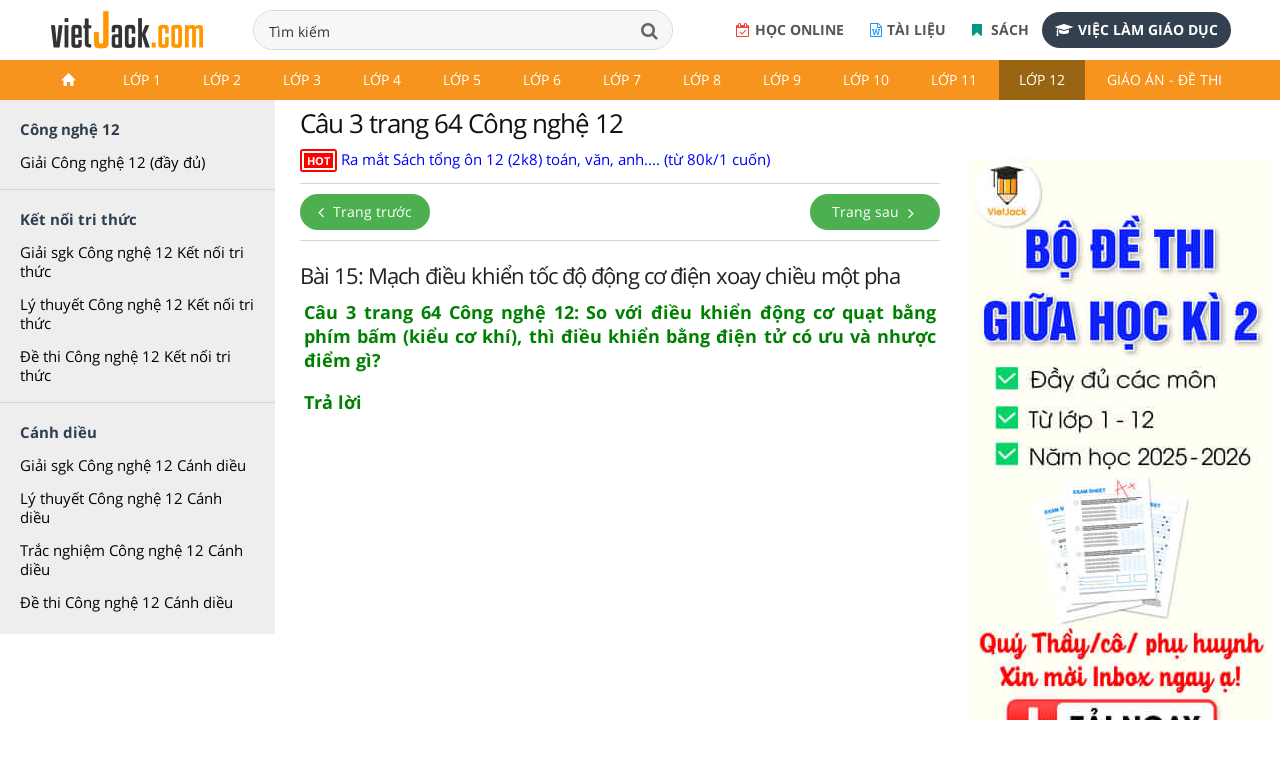

--- FILE ---
content_type: text/html; charset=utf-8
request_url: https://accounts.google.com/o/oauth2/postmessageRelay?parent=https%3A%2F%2Fvietjack.com&jsh=m%3B%2F_%2Fscs%2Fabc-static%2F_%2Fjs%2Fk%3Dgapi.lb.en.2kN9-TZiXrM.O%2Fd%3D1%2Frs%3DAHpOoo_B4hu0FeWRuWHfxnZ3V0WubwN7Qw%2Fm%3D__features__
body_size: 162
content:
<!DOCTYPE html><html><head><title></title><meta http-equiv="content-type" content="text/html; charset=utf-8"><meta http-equiv="X-UA-Compatible" content="IE=edge"><meta name="viewport" content="width=device-width, initial-scale=1, minimum-scale=1, maximum-scale=1, user-scalable=0"><script src='https://ssl.gstatic.com/accounts/o/2580342461-postmessagerelay.js' nonce="weXLRXghZ9Voa3LlLalfPA"></script></head><body><script type="text/javascript" src="https://apis.google.com/js/rpc:shindig_random.js?onload=init" nonce="weXLRXghZ9Voa3LlLalfPA"></script></body></html>

--- FILE ---
content_type: text/html; charset=utf-8
request_url: https://www.google.com/recaptcha/api2/aframe
body_size: 265
content:
<!DOCTYPE HTML><html><head><meta http-equiv="content-type" content="text/html; charset=UTF-8"></head><body><script nonce="p0n9of-4N2APFVsIWcAl6A">/** Anti-fraud and anti-abuse applications only. See google.com/recaptcha */ try{var clients={'sodar':'https://pagead2.googlesyndication.com/pagead/sodar?'};window.addEventListener("message",function(a){try{if(a.source===window.parent){var b=JSON.parse(a.data);var c=clients[b['id']];if(c){var d=document.createElement('img');d.src=c+b['params']+'&rc='+(localStorage.getItem("rc::a")?sessionStorage.getItem("rc::b"):"");window.document.body.appendChild(d);sessionStorage.setItem("rc::e",parseInt(sessionStorage.getItem("rc::e")||0)+1);localStorage.setItem("rc::h",'1769459524862');}}}catch(b){}});window.parent.postMessage("_grecaptcha_ready", "*");}catch(b){}</script></body></html>